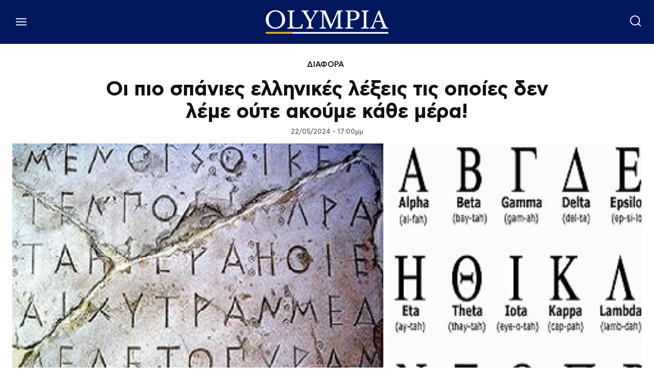

--- FILE ---
content_type: text/html; charset=utf-8
request_url: https://www.google.com/recaptcha/api2/aframe
body_size: 269
content:
<!DOCTYPE HTML><html><head><meta http-equiv="content-type" content="text/html; charset=UTF-8"></head><body><script nonce="-TXIGhyPmUJNQvHvQhr3BQ">/** Anti-fraud and anti-abuse applications only. See google.com/recaptcha */ try{var clients={'sodar':'https://pagead2.googlesyndication.com/pagead/sodar?'};window.addEventListener("message",function(a){try{if(a.source===window.parent){var b=JSON.parse(a.data);var c=clients[b['id']];if(c){var d=document.createElement('img');d.src=c+b['params']+'&rc='+(localStorage.getItem("rc::a")?sessionStorage.getItem("rc::b"):"");window.document.body.appendChild(d);sessionStorage.setItem("rc::e",parseInt(sessionStorage.getItem("rc::e")||0)+1);localStorage.setItem("rc::h",'1770016092454');}}}catch(b){}});window.parent.postMessage("_grecaptcha_ready", "*");}catch(b){}</script></body></html>

--- FILE ---
content_type: application/javascript; charset=utf-8
request_url: https://fundingchoicesmessages.google.com/f/AGSKWxWqegB7KE6nr4kgyqnnDLQfRuACuSt9n0dcsQBWFMtKAM7FztT3F7A7P1jB4DISioBOjjAJe3eHrhe2VpNgC678Cq5XSBeDw_pqEQC9OUqxWuIEWAJNQkQFaDRWWKzO2unEqJlZnsk7Ky9bwDL9cv9JBBRY5LH04j1nVsGSfyvxpo3e_oKe9ImlM3IX/_/advertsquare._custom_ad_/delivery/lg3._ad_footer_/ad-tag-
body_size: -1286
content:
window['a1a61c68-1bf8-4268-9ea0-c135f37f7906'] = true;